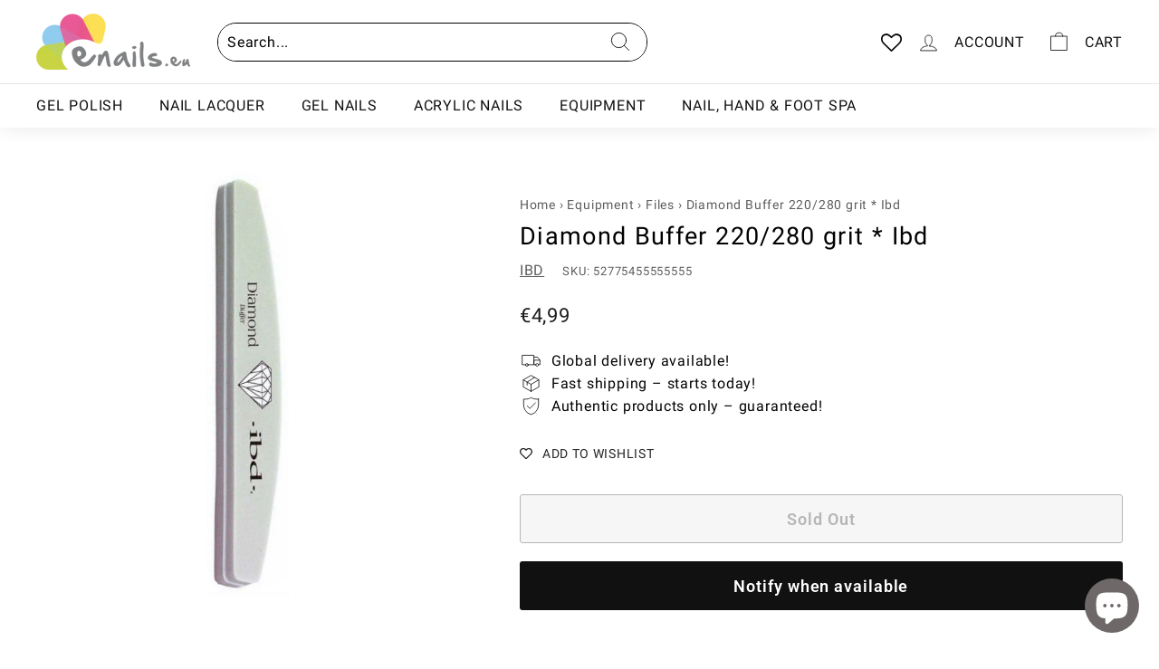

--- FILE ---
content_type: application/javascript
request_url: https://product-labels.zend-apps.com/script/4817/p-label_41884.js
body_size: 7580
content:
var ZAPL = {}; ZAPL.ScriptMaker=function(e,t){var a=document.createElement("script");a.type="text/javascript",a.src=e,""!=t&&(a.onload=t),document.getElementsByTagName("head")[0].appendChild(a)}; ZAPL.is_product_details_found=0; ZAPL.productDetailsPage = function() { if(meta.page.pageType == 'product'){ var d_img, c_img = jQuery("img.zend_img_prod_details"); var z_image = jQuery('img[src*="/products/"][src*="/cdn.shopify.com/s/files/"]').filter('[src*=".webp"],[src*=".heic"],[src*=".jpg"],[src*=".JPG"],[src*=".jpeg"],[src*=".png"],[src*=".gif"]'); if(z_image.length==0) { z_image = jQuery('img[srcset*="/products/"][srcset*="/cdn.shopify.com/s/files/"]').filter('[srcset*=".webp"],[srcset*=".heic"],[srcset*=".jpg"],[src*=".JPG"],[srcset*=".jpeg"],[srcset*=".png"],[srcset*=".gif"]'); } var i = 0; z_image.each(function(index, ele) { var r = ele.width; r > i && (i = r, d_img = ele) }); var url = location.href.split('/products/'); url = '/products/' + url[1]; if((typeof(Shopify.theme.name) != "undefined") && (jQuery.inArray(Shopify.theme.name, ['Sense', 'Origin', 'Craft', 'Refresh', 'Dawn', 'Updated copy of Dawn', 'Taste', 'Crave', 'Colorblock', 'Ride', 'Studio', 'Publisher', 'Spotlight', 'Trade']) != -1)) { c_img = jQuery(".product__media img"); } c_img = jQuery(".product-image-main img"); if(c_img.length > 0) { ZAPL.is_product_details_found=1; jQuery(c_img).each(function(i,ele) { jQuery(ele).after("<a href='"+url+"'></a>"); }); } else if(d_img!="undefined") { ZAPL.is_product_details_found=1; jQuery(d_img).after("<a href='"+url+"'></a>"); } } }; ZAPL.appendTrustBadge = function(badge_cl_name, k_ele, selector) { wrapper = $(document).find("."+badge_cl_name); if(wrapper.length == 0) { selector.after('<div class="t_badge_wrap '+badge_cl_name+'"></div>'); wrapper = $(document).find("."+badge_cl_name); } if(window.added_trust_badges.indexOf(badge_cl_name+"-"+k_ele) == -1) { wrapper.append(ZAPL["template" + k_ele]); window.added_trust_badges.push(badge_cl_name+"-"+k_ele); } }; ZAPL.applyLabelAsTrustBadge = function(value, k_ele) { if(jQuery.inArray("trust_badge_under_title", value['show']) !== -1 || jQuery.inArray("trust_badge_under_atc", value['show']) !== -1 || jQuery.inArray("trust_badge_under_buy_now", value['show']) !== -1) { var badge_cl_name = selector = ""; if(jQuery.inArray("trust_badge_under_title", value['show']) !== -1) { badge_cl_name = 'trust_badge_under_title_wrapper'; selector = $("h1"); ZAPL.appendTrustBadge(badge_cl_name, k_ele, selector); } if(jQuery.inArray("trust_badge_under_atc", value['show']) !== -1) { badge_cl_name = 'trust_badge_under_atc_wrapper'; selector = $(".product-form__submit, form[action*='/cart/add'] :input[name='add']"); ZAPL.appendTrustBadge(badge_cl_name, k_ele, selector); } if(jQuery.inArray("trust_badge_under_buy_now", value['show']) !== -1) { badge_cl_name = 'trust_badge_under_buy_now_wrapper'; selector = $("form[action*='/cart/add'] .shopify-payment-button__button"); ZAPL.appendTrustBadge(badge_cl_name, k_ele, selector); } } }; ZAPL.init = function() { var a, i, n, o, s, t, is_added=false,a_href, q; o = jQuery('a[href^="/products/"],a[href^="/collections/"]'); t = 0; while (t < o.length) { try { i = o.eq(t); n = i.attr('href').split('/'); a = n[n.length - 1].split('?')[0]; s = i.parent(); a_href = i.attr('href'); if((typeof(Shopify.theme.name) != "undefined") && (jQuery.inArray(Shopify.theme.name, ['Sense', 'Origin', 'Craft', 'Refresh', 'Dawn', 'Updated copy of Dawn', 'Taste', 'Crave', 'Colorblock', 'Ride', 'Studio', 'Publisher', 'Spotlight', 'Trade']) != -1)) { s = i.parents(".card-wrapper, .product__modal-opener"); } if ((a_href.indexOf('/collections/') != -1 && a_href.indexOf('/products/') != -1) || (a_href.indexOf('/collections/') == -1 && a_href.indexOf('/products/') != -1)) { if(window.fetched_products.indexOf(a) == -1) { var prod_url = '/products/' + a + '.js'; $.ajax({ type: 'GET', url: prod_url, dataType: 'json', indexValue: {parent:s} }).done(function(data){ ZAPL.ApplyAutomationLabel(data, this.indexValue.parent); }); window.fetched_products.push(a); } jQuery.each(ZAPL.products, function (index, ele) { var is_label_appended = 0; var custom_handle = ''; if (a === ele.handle || a === encodeURI(ele.handle) || (custom_handle === ele.handle)) { is_added = true; var con = s.find("img").first(); if(con.length == 0) { con1 = jQuery(s).find('div[background-image!=none]:first'); if(jQuery(con1).css("background-image")!='none'){ con = con1; } } if((typeof(Shopify.theme.name) != "undefined") && (jQuery.inArray(Shopify.theme.name, ['Sense', 'Origin', 'Craft', 'Refresh', 'Dawn', 'Updated copy of Dawn', 'Taste', 'Crave', 'Colorblock', 'Ride', 'Studio', 'Publisher', 'Spotlight', 'Trade']) != -1)) { con = s.find(".card__inner .media, .product__media img"); } if (!s.hasClass("zend_ribbon_container") && s.find(".zend_ribbon_container").length < 1 && con.length != 0) { var labels = ele.label_id.split(','); jQuery.each(labels , function (k, k_ele) { jQuery.each(ZAPL.labels , function (index, value) { if(k_ele == value['id']) { var today = new Date(); var schedule = ZAPL.schedule[value['id']]; if(typeof(schedule) !== "undefined") { if( !((Date.parse(new Date(schedule.schedule_start).toUTCString()) < Date.parse(today.toUTCString())) && (Date.parse(today.toUTCString()) < Date.parse(new Date(schedule.schedule_end).toUTCString())))) { return; } } if ( (jQuery.inArray("both", value['show']) !== -1 ) || ( (jQuery.inArray("product", value['show']) !== -1) && (meta.page.pageType == 'product') ) || ( (jQuery.inArray("collection", value['show']) !== -1) && (meta.page.pageType == 'collection') ) ) { con.after(ZAPL["template" + k_ele]); is_label_appended=1; } if(meta.page.pageType == 'product') { ZAPL.applyLabelAsTrustBadge(value, k_ele); } } }); }); if(is_label_appended) { s.addClass("zend_ribbon_container"); } } } }); } ++t; } catch(e){ } } }; ZAPL.ApplyAutomationLabel = function(data, parent) { cons = parent.find("img").first(); if(cons.length == 0) { cons1 = jQuery(parent).find('div[background-image!=none]:first'); if(jQuery(cons1).css("background-image")!='none') { cons = cons1; } } if((typeof(Shopify.theme.name) != "undefined") && (jQuery.inArray(Shopify.theme.name, ['Sense', 'Origin', 'Craft', 'Refresh', 'Dawn', 'Updated copy of Dawn', 'Taste', 'Crave', 'Colorblock', 'Ride', 'Studio', 'Publisher', 'Spotlight', 'Trade']) != -1)) { cons = parent.find(".card__inner .media, .product__media img"); } if (!parent.hasClass("zend_auto_ribbon_cont") && parent.find(".zend_auto_ribbon_cont").length < 1 && cons.length != 0) { jQuery.each(ZAPL.labels , function (index, label_data) { var today = new Date(); var is_eligible = false; var schedule = ZAPL.schedule[label_data['id']]; if(jQuery.inArray("new_arrival", label_data['automations']) !== -1) { var published_date = new Date(data.published_at); var today = new Date(); last_date = today.setDate(today.getDate() - label_data['settings']['new_arrival_days']); var last_date = new Date(last_date); if(last_date < published_date) { is_eligible = true; } } if(jQuery.inArray("coming_soon", label_data['automations']) !== -1) { var published_date = new Date(data.published_at); var today = new Date(); last_date = today.setDate(today.getDate() - label_data['settings']['coming_soon_days']); var last_date = new Date(last_date); if((last_date < published_date) && (data.available == false)) { is_eligible = true; } } if (((jQuery.inArray("out_of_stock", label_data['automations']) !== -1) && (data.available == false)) || ((jQuery.inArray("in_stock", label_data['automations']) !== -1) && (data.available == true))) { is_eligible = true; } if(typeof(schedule) !== "undefined") { if( !((Date.parse(new Date(schedule.schedule_start).toUTCString()) < Date.parse(today.toUTCString())) && (Date.parse(today.toUTCString()) < Date.parse(new Date(schedule.schedule_end).toUTCString())))) { return; } } if (is_eligible == true) { if ( (jQuery.inArray("both", label_data['show']) !== -1 ) || ( (jQuery.inArray("product", label_data['show']) !== -1) && (meta.page.pageType == 'product') ) || ( (jQuery.inArray("collection", label_data['show']) !== -1) && (meta.page.pageType == 'collection') ) ) { cons.after(ZAPL["template" + label_data['id']]); parent.addClass("zend_auto_ribbon_cont"); } if(meta.page.pageType == 'product') { ZAPL.applyLabelAsTrustBadge(label_data, label_data['id']); } } }); } }; function ZAPL_ready() { window.fetched_products = []; window.added_trust_badges = []; if(window.location.href.indexOf('/cart') > -1 ) { return false; } ZAPL.products = JSON.parse('[{"handle":"orly-gel-fx-aqua-collection","label_id":"0"},{"handle":"lollypoppin-bubblegum-opi-gelcolor","label_id":"18984"},{"handle":"butter-me-up-toffee-opi-gelcolor","label_id":"18984"},{"handle":"yuletide-sweetings-opi-gelcolor","label_id":"18984"},{"handle":"daydreaming-cnd-shellac","label_id":"0"},{"handle":"daydreaming-cnd-vinylux","label_id":"0"},{"handle":"golden-waves-orly-gel-fx","label_id":"0"},{"handle":"golden-waves-orly-nail-lacquer","label_id":"0"},{"handle":"morning-dew-orly-gel-fx","label_id":"0"},{"handle":"morning-dew-orly-nail-lacquer","label_id":"0"},{"handle":"ripple-effect-orly-gel-fx","label_id":"0"},{"handle":"ripple-effect-orly-nail-lacquer","label_id":"0"},{"handle":"ro-mai-cize-cnd-shellac","label_id":"0"},{"handle":"c","label_id":"0"},{"handle":"copy-of-ripple-effect-orly-gel-fx","label_id":"0"},{"handle":"sea-blossom-orly-nail-lacquer","label_id":"0"},{"handle":"sea-spray-orly-gel-fx","label_id":"0"},{"handle":"sea-spray-orly-nail-lacquer","label_id":"0"},{"handle":"wistful-water-lily-orly-gel-fx","label_id":"0"},{"handle":"wistful-water-lily-orly-nail-lacquer","label_id":"0"},{"handle":"opi-m-frosted-opi-gelcolor","label_id":"18984"},{"handle":"berry-and-bright-opi","label_id":"18984"},{"handle":"yuletide-sweetings-opi","label_id":"18984"},{"handle":"havin-a-candy-ol-time-opi","label_id":"18984"},{"handle":"butter-me-up-toffee-opi","label_id":"18984"},{"handle":"star-zipan-on-the-tree-opi","label_id":"18984"},{"handle":"nougat-by-nature-opi","label_id":"18984"},{"handle":"ginger-snapped-opi","label_id":"18984"},{"handle":"spread-the-cherry-opi","label_id":"18984"},{"handle":"red-velvet-vixen-opi","label_id":"18984"},{"handle":"havin-a-candy-ol-time-opi-gelcolor","label_id":"18984"},{"handle":"tempted-to-lick-orice-opi","label_id":"18984"},{"handle":"lollypoppin-bubblegum-opi","label_id":"18984"},{"handle":"opi-m-frosted-opi","label_id":"18984"},{"handle":"star-zipan-on-the-tree-opi-gelcolor","label_id":"18984"},{"handle":"nougat-by-nature-opi-gelcolor","label_id":"18984"},{"handle":"spread-the-cherry-opi-gelcolor","label_id":"18984"},{"handle":"berry-and-bright-opi-gelcolor","label_id":"18984"},{"handle":"ginger-snapped-opi-gelcolor","label_id":"18984"},{"handle":"red-velvet-vixen-opi-gelcolor","label_id":"18984"},{"handle":"cnd-shellac-gleam-glow-collection","label_id":"16798"},{"handle":"catching-light-cnd-shellac","label_id":"16798"},{"handle":"ig-night-ed-cnd-shellac","label_id":"16798"},{"handle":"meadow-glow-cnd-shellac","label_id":"16798"},{"handle":"magenta-sky-cnd-shellac","label_id":"16798"},{"handle":"night-brillliance-cnd-shellac","label_id":"16798"},{"handle":"sunrise-energy-cnd-shellac","label_id":"16798"},{"handle":"cnd-plexigel-builder-cream-puff","label_id":"16798"},{"handle":"cnd-plexigel-builder-clearly-pink","label_id":"16798"},{"handle":"cnd-plexigel-builder-barre-beauty","label_id":"16798"},{"handle":"cnd-plexigel-builder-cool-berry","label_id":"16798"},{"handle":"cnd-plexigel-builder-peach-moonstone","label_id":"16798"},{"handle":"its-always-stunny-opi-infinite-shine","label_id":"16798"},{"handle":"pretty-pink-perseveres-opi-infinite-shine","label_id":"16798"},{"handle":"dutch-tulips-opi-infinite-shine","label_id":"16798"},{"handle":"megawatt-hot-opi-infinite-shine","label_id":"16798"},{"handle":"ready-sunset-glow-opi-infinite-shine","label_id":"16798"},{"handle":"on-a-mission-opi-infinite-shine","label_id":"16798"},{"handle":"chicago-champaign-toast-opi-infinite-shine","label_id":"16798"},{"handle":"livin-la-vida-mocha-opi-infinite-shine","label_id":"16798"},{"handle":"vamp-champ-opi-infinite-shine","label_id":"16798"},{"handle":"times-infinity-opi-infinite-shine","label_id":"16798"},{"handle":"cajun-shrimp-opi-infinite-shine","label_id":"16798"},{"handle":"princesses-rule-opi-infinite-shine","label_id":"16798"},{"handle":"malaga-wine-opi-infinite-shine-1","label_id":"16798"},{"handle":"full-of-glambition-opi-infinite-shine","label_id":"16798"},{"handle":"shined-sealed-delivered-opi-infinite-shine","label_id":"16798"},{"handle":"im-not-really-a-waitress-opi-infinite-shine","label_id":"16798"},{"handle":"over-slay-your-welcome-opi-infinite-shine","label_id":"16798"},{"handle":"strawberry-margarita-opi-infinite-shine","label_id":"16798"},{"handle":"dulce-de-leche-opi-infinite-shine","label_id":"16798"},{"handle":"pompeii-purple-opi-infinite-shine","label_id":"16798"},{"handle":"24-7-carat-opi-infinite-shine-1","label_id":"16798"},{"handle":"bubble-bath-opi-infinite-shine","label_id":"16798"},{"handle":"its-a-girl-opi-infinite-shine","label_id":"16798"},{"handle":"24-7-carat-opi-infinite-shine","label_id":"16798"},{"handle":"lady-in-black-opi-infinite-shine","label_id":"16798"},{"handle":"raisin-the-bar-opi-infinite-shine","label_id":"16798"},{"handle":"last-glam-standing-opi-infinite-shine","label_id":"16798"},{"handle":"it-never-ends-opi-infinite-shine","label_id":"16798"},{"handle":"aphrodites-pink-nightie-opi-infinite-shine","label_id":"16798"},{"handle":"indigo-skies-orly-nail-lacquer","label_id":"16798"},{"handle":"stratosphere-orly-nail-lacquer","label_id":"16798"},{"handle":"field-of-wonder-orly-nail-lacquer","label_id":"16798"},{"handle":"sunny-side-up-orly-nail-lacquer","label_id":"16798"},{"handle":"new-horizons-orly-nail-lacquer","label_id":"16798"},{"handle":"take-flight-orly-nail-lacquer-copy","label_id":"16798"},{"handle":"stop-at-nothin-opi-gelcolor","label_id":"16798"},{"handle":"midnight-snacc-opi-gelcolor","label_id":"16798"},{"handle":"beeffr-opi-gelcolor","label_id":"16798"},{"handle":"dream-come-blue-opi-gelcolor","label_id":"16798"},{"handle":"feelin-fire-opi-gelcolor","label_id":"16798"},{"handle":"lookin-cute-icle-opi-gelcolor","label_id":"16798"},{"handle":"pricele-opi-gelcolor","label_id":"16798"},{"handle":"stop-at-nothin-opi","label_id":"16798"},{"handle":"midnight-snacc-opi","label_id":"16798"},{"handle":"beeffr-opi","label_id":"16798"},{"handle":"dream-come-blue-opi","label_id":"16798"},{"handle":"purrrride-opi","label_id":"16798"},{"handle":"feelin-fire-opi","label_id":"16798"},{"handle":"limelight-opi-infinite-shine","label_id":"16798"},{"handle":"on-cloud-fine-opi-infinite-shine","label_id":"16798"},{"handle":"my-own-bestie-opi-infinite-shine","label_id":"16798"},{"handle":"self-looove-opi-infinite-shine","label_id":"16798"},{"handle":"funshine-opi-infinite-shine","label_id":"16798"},{"handle":"i-deserve-the-whirl-opi-infinite-shine","label_id":"16798"},{"handle":"youre-the-zest-opi-infinite-shine","label_id":"16798"},{"handle":"feelin-myself-opi-infinite-shine","label_id":"16798"},{"handle":"work-from-chrome-opi-infinite-shine-copy-1","label_id":"16798"},{"handle":"i-can-buy-myself-violets-opi","label_id":"16798"},{"handle":"lookin-cute-icle-opi","label_id":"16798"},{"handle":"my-me-era-opi","label_id":"16798"},{"handle":"pricele-opi","label_id":"16798"},{"handle":"as-real-as-it-gets-opi","label_id":"16798"},{"handle":"youve-been-red-opi-copy","label_id":"16798"},{"handle":"work-from-chrome-opi-infinite-shine-copy","label_id":"16798"},{"handle":"this-chic-is-bananas-opi-infinite-shine","label_id":"16798"},{"handle":"shimmer-takes-all-opi-infinite-shine","label_id":"16798"},{"handle":"lush-hour-opi-infinite-shine","label_id":"16798"},{"handle":"happily-evergreen-after-opi-infinite-shine","label_id":"16798"},{"handle":"faux-ever-yours-opi-infinite-shine","label_id":"16798"},{"handle":"gelish-up-in-the-air-collection","label_id":"16798"},{"handle":"morgan-taylor-up-in-the-air-collection","label_id":"16798"},{"handle":"up-up-and-amaze-morgan-taylor","label_id":"16798"},{"handle":"got-some-altitude-morgan-taylor","label_id":"16798"},{"handle":"flying-out-loud-morgan-taylor","label_id":"16798"},{"handle":"don-t-bring-me-down-morgan-taylor","label_id":"16798"},{"handle":"soaring-above-it-all-morgan-taylor","label_id":"16798"},{"handle":"got-carried-away-morgan-taylor","label_id":"16798"},{"handle":"up-up-and-amaze-harmony-gelish","label_id":"16798"},{"handle":"got-some-altitude-harmony-gelish","label_id":"16798"},{"handle":"flying-out-loud-harmony-gelish","label_id":"16798"},{"handle":"don-t-bring-me-down-harmony-gelish-copy","label_id":"16798"},{"handle":"soaring-above-it-all-harmony-gelish","label_id":"16798"},{"handle":"got-carried-away-harmony-gelish","label_id":"16798"},{"handle":"stunstoppable-opi-infinite-shine","label_id":"16798"},{"handle":"purple-reign-opi-infinite-shine","label_id":"16798"},{"handle":"not-afraid-of-the-dark-opi-infinite-shine","label_id":"16798"},{"handle":"awe-night-long-opi-infinite-shine","label_id":"16798"},{"handle":"at-strong-last-opi-infinite-shine","label_id":"16798"},{"handle":"funny-bunny-opi-infinite-shine","label_id":"16798"},{"handle":"flamingo-your-own-way-opi-infinite-shine","label_id":"16798"},{"handle":"passion-opi-infinite-shine","label_id":"16798"},{"handle":"work-from-chrome-opi-infinite-shine","label_id":"16798"},{"handle":"endure-allure-opi-infinite-shine","label_id":"16798"},{"handle":"bright-on-top-of-it-opi-infinite-shine","label_id":"16798"},{"handle":"dont-bossa-nova-me-around-opi-infinite-shine","label_id":"16798"},{"handle":"strongevity-opi-infinite-shine","label_id":"16798"},{"handle":"black-onyx-opi-infinite-shine","label_id":"16798"},{"handle":"knock-em-red-opi-infinite-shine","label_id":"16798"},{"handle":"no-chips-on-my-shoulder-opi-infinite-shine","label_id":"16798"},{"handle":"pure-jean-ius-opi-infinite-shine","label_id":"16798"},{"handle":"gray-it-on-me-opi-infinite-shine","label_id":"16798"},{"handle":"steel-waters-run-deep-opi-infinite-shine","label_id":"16798"},{"handle":"in-mint-condition-opi-infinite-shine","label_id":"16798"},{"handle":"my-private-jet-opi-infinite-shine","label_id":"16798"},{"handle":"do-you-sea-what-i-sea-opi-infinite-shine","label_id":"16798"},{"handle":"alpine-snow-opi-infinite-shine","label_id":"16798"},{"handle":"always-within-peach-opi-infinite-shine","label_id":"16798"},{"handle":"you-dont-know-jacques-opi-infinite-shine","label_id":"16798"},{"handle":"keep-calm-carry-on-opi-infinite-shine","label_id":"16798"},{"handle":"stay-night-opi-infinite-shine","label_id":"16798"},{"handle":"werkin-shine-to-five-opi-infinite-shine","label_id":"16798"},{"handle":"copy-of-good-redputation-opi-infinite-shine","label_id":"16798"},{"handle":"copy-of-lincoln-park-after-dark-opi-infinite-shine","label_id":"16798"},{"handle":"lincoln-park-after-dark-opi-infinite-shine","label_id":"16798"},{"handle":"barefoot-in-barcelona-opi-infinite-shine","label_id":"16798"},{"handle":"never-leavin-blue-opi-infinite-shine","label_id":"16798"},{"handle":"a-sherbert-thing-opi-infinite-shine","label_id":"16798"},{"handle":"last-from-the-past-opi-infinite-shine","label_id":"16798"},{"handle":"magenta-sky-cnd-vinylux","label_id":"16798"},{"handle":"night-brillliance-cnd-vinylux","label_id":"16798"},{"handle":"meadow-glow-cnd-vinylux","label_id":"16798"},{"handle":"catching-light-cnd-vinylux","label_id":"16798"},{"handle":"ig-night-ed-cnd-vinylux","label_id":"16798"},{"handle":"big-apple-red-opi-infinite-shine","label_id":"16798"},{"handle":"zoya-everlasting-collection","label_id":"17573"},{"handle":"anabelle-zoya","label_id":"17573"},{"handle":"ondine-zoya","label_id":"17573"},{"handle":"henley-zoya-copy","label_id":"17573"},{"handle":"cosette-zoya","label_id":"17573"},{"handle":"franny-zoya","label_id":"17573"},{"handle":"opal-zoya","label_id":"17573"},{"handle":"can-you-candle-it-harmony-gelish-magnetics-reflections","label_id":"17573"},{"handle":"blue-eclipse-harmony-gelish-magnetics-reflections","label_id":"17573"},{"handle":"lets-glow-girls-harmony-gelish-magnetics-reflections-copy","label_id":"17573"},{"handle":"green-light-only-harmony-gelish","label_id":"17573"},{"handle":"getting-reddy-gelish-cream-gel","label_id":"17573"},{"handle":"pretty-pastels-gelish-cream-gel","label_id":"17573"},{"handle":"funmetal-opi-infinite-shine","label_id":"17573"},{"handle":"2000-karats-opi-infinite-shine","label_id":"17573"},{"handle":"cos-mo-money-opi-infinite-shine","label_id":"17573"},{"handle":"stellar-tips-opi-infinite-shine","label_id":"17573"},{"handle":"chrome-clawz-opi-gelcolor","label_id":"17573"},{"handle":"saturn-me-on-opi-gelcolor","label_id":"17573"},{"handle":"metallic-rewind-opi-gelcolor","label_id":"17573"},{"handle":"millennium-mocha-opi-gelcolor","label_id":"17573"},{"handle":"liquid-fire-opi-gelcolor","label_id":"17573"},{"handle":"cosmic-drop-opi-gelcolor","label_id":"17573"},{"handle":"y2slay-opi-gelcolor","label_id":"17573"},{"handle":"you-ve-got-nail-opi-gelcolor","label_id":"17573"},{"handle":"surrealicious-opi-infinite-shine","label_id":"17573"},{"handle":"deja-rouge-opi-infinite-shine-1","label_id":"17573"},{"handle":"deja-rouge-opi-infinite-shine","label_id":"17573"},{"handle":"lip-pink-battle-opi-infinite-shine","label_id":"17573"},{"handle":"sheen-s-all-that-opi-infinite-shine","label_id":"17573"},{"handle":"cyborn-again-opi-gelcolor","label_id":"17573"},{"handle":"cd-rom-antic-opi-gelcolor","label_id":"17573"},{"handle":"cyber-cherry-on-top-opi-gelcolor","label_id":"17573"},{"handle":"supernova-pearl-opi-gelcolor","label_id":"17573"},{"handle":"chrome-clawz-opi","label_id":"17573"},{"handle":"saturn-me-on-opi","label_id":"17573"},{"handle":"metallic-rewind-opi","label_id":"17573"},{"handle":"millennium-mocha-opi","label_id":"17573"},{"handle":"liquid-fire-opi","label_id":"17573"},{"handle":"cosmic-drop-opi","label_id":"17573"},{"handle":"y2slay-opi","label_id":"17573"},{"handle":"you-ve-got-nail-opi","label_id":"17573"},{"handle":"cyborn-again-opi","label_id":"17573"},{"handle":"cd-rom-antic-opi","label_id":"17573"},{"handle":"cyber-cherry-on-top-opi","label_id":"17573"},{"handle":"supernova-pearl-opi","label_id":"17573"},{"handle":"purple-glazed-gelish-chrome-stix","label_id":"17573"},{"handle":"teal-glazed-gelish-chrome-stix","label_id":"17573"},{"handle":"red-glazed-gelish-chrome-stix","label_id":"17573"},{"handle":"put-it-in-neutral-gelish-cream-gel","label_id":"17573"},{"handle":"neon-on-on-gelish-cream-gel","label_id":"17573"},{"handle":"cnd-vinylux-dynamic-duality-collection","label_id":"17573"},{"handle":"cnd-shelac-dynamic-duality-collection","label_id":"17573"},{"handle":"gelish-in-frame-collection","label_id":"17573"},{"handle":"morgan-taylor-in-frame-collection","label_id":"17573"},{"handle":"artwork-in-progress-morgan-taylor","label_id":"17573"},{"handle":"fifteen-minutes-of-frame-morgan-taylor","label_id":"17573"},{"handle":"i-was-framed-morgan-taylor","label_id":"17573"},{"handle":"whats-the-hang-up-morgan-taylor","label_id":"17573"},{"handle":"you-have-my-art-morgan-taylor","label_id":"17573"},{"handle":"just-hanging-around-morgan-taylor","label_id":"17573"},{"handle":"artwork-in-progress-harmony-gelish","label_id":"17573"},{"handle":"fifteen-minutes-of-frame-harmony-gelish","label_id":"17573"},{"handle":"i-was-framed-harmony-gelish","label_id":"17573"},{"handle":"whats-the-hang-up-harmony-gelish","label_id":"17573"},{"handle":"you-have-my-art-harmony-gelish","label_id":"17573"},{"handle":"just-hanging-around-harmony-gelish","label_id":"17573"},{"handle":"teal-tricity-cnd-vinylux","label_id":"17573"},{"handle":"plantbound-cnd-vinylux","label_id":"17573"},{"handle":"apribot-cnd-vinylux","label_id":"17573"},{"handle":"mauve-morphosis-cnd-vinylux","label_id":"17573"},{"handle":"purplexed-cnd-vinylux","label_id":"17573"},{"handle":"take-root-cnd-vinylux","label_id":"17573"},{"handle":"teal-tricity-cnd-shellac","label_id":"17573"},{"handle":"plantbound-cnd-shellac","label_id":"17573"},{"handle":"apribot-cnd-shellac","label_id":"17573"},{"handle":"mauve-morphosis-cnd-shellac","label_id":"17573"},{"handle":"purplexed-cnd-shellac","label_id":"17573"},{"handle":"take-root-cnd-shellac","label_id":"17573"},{"handle":"zoya-luxe-nior-collection","label_id":"17848"},{"handle":"axelle-zoya","label_id":"17848"},{"handle":"billie-zoya","label_id":"17848"},{"handle":"bowie-zoya","label_id":"17848"},{"handle":"isley-zoya","label_id":"17848"},{"handle":"becjkett-zoya","label_id":"17848"},{"handle":"shayne-zoya","label_id":"17848"},{"handle":"morgan-taylor-a-fuzzy-feeling-collection","label_id":"17848"},{"handle":"gelish-a-fuzzy-feeling-collection","label_id":"17848"},{"handle":"what-the-fluff-morgan-taylor","label_id":"17848"},{"handle":"brrr-inging-it-on-morgan-taylor","label_id":"17848"},{"handle":"you-sweater-believe-it-morgan-taylor","label_id":"17848"},{"handle":"cuddle-me-tight-morgan-taylor","label_id":"17848"},{"handle":"what-the-fluff-harmony-gelish","label_id":"17848"},{"handle":"brrr-inging-it-on-harmony-gelish","label_id":"17848"},{"handle":"you-sweater-believe-it-harmony-gelish","label_id":"17848"},{"handle":"cuddle-me-tight-harmony-gelish","label_id":"17848"},{"handle":"sleighing-in-style-harmony-gelish","label_id":"17848"},{"handle":"sugar-coated-dreams-harmony-gelish","label_id":"17848"},{"handle":"sleighing-in-style-morgan-taylor","label_id":"17848"},{"handle":"sugar-coated-dreams-morgan-taylor","label_id":"17848"},{"handle":"battle-royale-cnd-vinylux","label_id":"17848"},{"handle":"opulent-onyx-cnd-vinylux","label_id":"17848"},{"handle":"dragon-slay-all-day-cnd-vinylux","label_id":"17848"},{"handle":"fantasy-realm-cnd-vinylux","label_id":"17848"},{"handle":"day-to-knight-cnd-vinylux","label_id":"17848"},{"handle":"winter-warrior-cnd-vinylux","label_id":"17848"},{"handle":"battle-royale-cnd-shellac","label_id":"17848"},{"handle":"opulent-onyx-cnd-shellac","label_id":"17848"},{"handle":"dragon-slay-all-day-cnd-shellac","label_id":"17848"},{"handle":"fantasy-realm-cnd-shellac","label_id":"17848"},{"handle":"day-to-knight-cnd-shellac","label_id":"17848"},{"handle":"winter-warrior-cnd-shellac","label_id":"17848"},{"handle":"love-you-so-munchkin-opi-copy","label_id":"17848"},{"handle":"glinda-the-good-opi","label_id":"17848"},{"handle":"im-the-wonderfullest-opi","label_id":"17848"},{"handle":"ozitively-elphaba-opi","label_id":"17848"},{"handle":"oh-for-oz-sake-opi","label_id":"17848"},{"handle":"ga-linda-opi","label_id":"17848"},{"handle":"fiyeros-my-mani-opi","label_id":"17848"},{"handle":"witch-oclock-opi","label_id":"17848"},{"handle":"oz-mazing-opi","label_id":"17848"},{"handle":"love-you-so-munchkin-opi-gelcolor","label_id":"17848"},{"handle":"glinda-the-good-opi-gelcolor","label_id":"17848"},{"handle":"im-the-wonderfullest-opi-gelcolor","label_id":"17848"},{"handle":"ozitively-elphaba-opi-gelcolor","label_id":"17848"},{"handle":"oh-for-oz-sake-opi-gelcolor","label_id":"17848"},{"handle":"ga-linda-opi-gelcolor","label_id":"17848"},{"handle":"fiyeros-my-mani-opi-gelcolor","label_id":"17848"},{"handle":"witch-oclock-opi-gelcolor","label_id":"17848"},{"handle":"oz-mazing-opi-gelcolor","label_id":"17848"},{"handle":"lets-rejoicify-opi-gelcolor","label_id":"17848"},{"handle":"nessa-ist-rose-opi-gelcolor","label_id":"17848"},{"handle":"lets-rejoicify-opi-copy","label_id":"17848"},{"handle":"nessa-ist-rose-opi","label_id":"17848"},{"handle":"deflying-gravity-opi","label_id":"17848"},{"handle":"deflying-gravity-opi-gelcolor","label_id":"17848"},{"handle":"silk-thread-cnd-shellac","label_id":"18168"},{"handle":"of-the-moment-cnd-shellac","label_id":"18168"},{"handle":"pearlwind-cnd-shellac","label_id":"18168"},{"handle":"covetable-cnd-shellac","label_id":"18168"},{"handle":"sleeping-mask-cnd-shellac","label_id":"18168"},{"handle":"star-walking-harmony-gelish","label_id":"18168"},{"handle":"sipping-on-serenity-harmony-gelish","label_id":"18168"},{"handle":"im-all-cheers-harmony-gelish","label_id":"18168"},{"handle":"hugs-and-blisses-harmony-gelish","label_id":"18168"},{"handle":"cant-burst-my-bubble-harmony-gelish","label_id":"18168"},{"handle":"pink-sand-nude-gelish-brush-on-builder-gel","label_id":"18168"},{"handle":"perk-up-buttercup-harmony-gelish","label_id":"18168"},{"handle":"light-pink-nude-gelish-brush-on-builder-gel","label_id":"18168"},{"handle":"blush-rose-nude-gelish-brush-on-builder-gel","label_id":"18168"},{"handle":"gold-hardware-cnd-shellac","label_id":"18168"},{"handle":"beige-nude-gelish-brush-on-builder-gel","label_id":"18168"},{"handle":"ivory-nude-gelish-brush-on-builder-gel","label_id":"18168"},{"handle":"cant-burst-my-bubble-morgan-taylor","label_id":"18168"},{"handle":"im-all-cheers-morgan-taylor","label_id":"18168"},{"handle":"hugs-and-blisses-morgan-taylor","label_id":"18168"},{"handle":"star-walking-morgan-taylor","label_id":"18168"},{"handle":"scotti-zoya","label_id":"18168,18590"},{"handle":"mauve-nude-gelish-brush-on-builder-gel","label_id":"18168"},{"handle":"sipping-on-serenity-morgan-taylor","label_id":"18168"},{"handle":"dulcie-zoya","label_id":"18168,18590"},{"handle":"perk-up-buttercup-morgan-taylor","label_id":"18168"},{"handle":"avalon-zoya","label_id":"18168,18590"},{"handle":"cleo-zoya","label_id":"18168,18590"},{"handle":"nadine-zoya","label_id":"18168,18590"},{"handle":"winslet-zoya","label_id":"18168,18590"},{"handle":"morgan-taylor-now-zen-collection","label_id":"18168"},{"handle":"gelish-now-zen-collection","label_id":"18168"},{"handle":"cnd-shellac-quiet-luxury-collection","label_id":"18168"},{"handle":"red-carpet-cnd-shellac-vivid","label_id":"18397"},{"handle":"blush-pink-cnd-shellac-vivid","label_id":"18397"},{"handle":"black-tuxedo-cnd-shellac-vivid","label_id":"18397"},{"handle":"white-gloves-cnd-shellac-vivid","label_id":"18397"},{"handle":"dont-be-a-tease-harmony-gelish","label_id":"18397"},{"handle":"give-it-a-curl-harmony-gelish","label_id":"18397"},{"handle":"dont-be-a-tease-morgan-taylor","label_id":"18397"},{"handle":"lazuli-blue-cnd-shellac-vivid","label_id":"18397"},{"handle":"unwind-with-me-morgan-taylor","label_id":"18397"},{"handle":"give-it-a-curl-morgan-taylor","label_id":"18397"},{"handle":"hold-me-tighter-harmony-gelish","label_id":"18397"},{"handle":"this-is-how-i-roll-harmony-gelish","label_id":"18397"},{"handle":"cnd-lightningoil-fast-absorbing-nail-cuticle-oil-with-yuzu-ginger","label_id":"18397"},{"handle":"hold-me-tighter-morgan-taylor","label_id":"18397"},{"handle":"this-is-how-i-roll-morgan-taylor","label_id":"18397"},{"handle":"do-the-tangle-harmony-gelish","label_id":"18397"},{"handle":"unwind-with-me-harmony-gelish","label_id":"18397"},{"handle":"do-the-tangle-morgan-taylor","label_id":"18397"},{"handle":"cotton-candied-clawz-opi-gelcolor","label_id":"18397"},{"handle":"make-em-jelly-opi","label_id":"18397"},{"handle":"cotton-candied-clawz-opi","label_id":"18397"},{"handle":"shamrock-green-cnd-shellac-vivid","label_id":"18397"},{"handle":"blushin-pride-opi-gelcolor","label_id":"18397"},{"handle":"make-em-jelly-opi-gelcolor","label_id":"18397"},{"handle":"drive-em-magenta-opi-gelcolor","label_id":"18397"},{"handle":"baby-pink-again-opi-gelcolor","label_id":"18397"},{"handle":"pearl-clutching-behavior-opi-gelcolor","label_id":"18397"},{"handle":"drive-em-magenta-opi","label_id":"18397"},{"handle":"pearl-clutching-behavior-opi","label_id":"18397"},{"handle":"yellow-taxi-cnd-shellac-vivid","label_id":"18397"},{"handle":"prideful-peach-opi-gelcolor","label_id":"18397"},{"handle":"prideful-peach-opi","label_id":"18397"},{"handle":"blue-them-all-away-opi-gelcolor","label_id":"18397"},{"handle":"pose-in-ivy-opi-gelcolor","label_id":"18397"},{"handle":"indigo-off-opi","label_id":"18397"},{"handle":"daffodil-duck-walk-opi-copy","label_id":"18397"},{"handle":"blushin-pride-opi","label_id":"18397"},{"handle":"baby-pink-again-opi","label_id":"18397"},{"handle":"sandy-toes-jessica","label_id":"18397"},{"handle":"mint-condition-jessica","label_id":"18397"},{"handle":"opi-moisture-mission-hand-foot-cream-nourishing-vegan-moisturizer-for-hands-and-feet","label_id":"18397,18607"},{"handle":"cnd-pro-sculpting-gel-oval-6-brush","label_id":"18397"},{"handle":"vogue-en-violet-opi-gelcolor","label_id":"18397"},{"handle":"indigo-off-opi-gelcolor","label_id":"18397"},{"handle":"daffodil-duck-walk-opi-gelcolor","label_id":"18397"},{"handle":"vogue-en-violet-opi","label_id":"18397"},{"handle":"blue-them-all-away-opi","label_id":"18397"},{"handle":"daffodil-duck-walk-opi","label_id":"18397"},{"handle":"electric-ocean-jessica","label_id":"18397"},{"handle":"cherry-bomb-jessica","label_id":"18397"},{"handle":"bubblegum-bliss-jessica","label_id":"18397"},{"handle":"orange-you-glad-jessica","label_id":"18397"},{"handle":"mint-condition-jessica-geleration","label_id":"18397"},{"handle":"opi-soften-up-pedi-soak","label_id":"18397,18607"},{"handle":"opi-soft-gone-callus-softener-vegan-formula-to-smooth-and-hydrate-rough-skin","label_id":"18397,18607"},{"handle":"smooth-it-out-hand-foot-scrub","label_id":"18397,18607"},{"handle":"opi-to-the-rescue-overnight-cuticle-balm-vegan-night-treatment-for-dry-cuticles","label_id":"18397,18607"},{"handle":"opi-soothe-remove-cuticles-vegan-gel-to-soften-and-push-back-cuticles","label_id":"18397,18607"},{"handle":"opi-glow-up-nail-cuticle-oil-lightweight-vegan-oil-for-healthy-cuticles","label_id":"18397,18607"},{"handle":"opi-good-as-gold-cuticle-serum-91-natural-origin-vegan-formula","label_id":"18397,18607"},{"handle":"cnd-pro-sculpting-round-brush-10-professional-brush-for-acrylic-application","label_id":"18397"},{"handle":"cnd-pro-sculpting-gel-brush-6-oval-precision-brush-for-gel-application-copy","label_id":"18397"},{"handle":"opi-nail-lacquer-make-em-jelly-summer-collection-12-vibrant-shades-for-bold-summer-nails","label_id":"18397"},{"handle":"morgan-taylor-let-s-roll-collection-summer-2025","label_id":"18397"},{"handle":"gelish-let-s-roll-collection-summer-2025-6-piece-soak-off-gel-polish-set","label_id":"18397"},{"handle":"gelish-xtra-shine-top-coat-ultra-glossy-gel-finish-for-long-wear","label_id":"18966"},{"handle":"hit-the-hotspot-harmony-gelish","label_id":"18966"},{"handle":"gelish-anti-stain-soak-off-gel-top-coat-stain-resistant-high-gloss-finish","label_id":"18966"},{"handle":"gelish-quick-release-gel-base-coat-soak-off-adhesion-layer-for-long-lasting-gel-polish","label_id":"18966"},{"handle":"moonlit-moments-harmony-gelish","label_id":"18966"},{"handle":"night-after-night-harmony-gelish","label_id":"18966"},{"handle":"give-me-a-bubbly-harmony-gelish","label_id":"18966"},{"handle":"main-street-magic-harmony-gelish","label_id":"18966"},{"handle":"sunset-my-heart-on-fire-harmony-gelish","label_id":"18966"},{"handle":"hit-the-hotspot-morgan-taylor","label_id":"18966"},{"handle":"moonlit-moments-morgan-taylor","label_id":"18966"},{"handle":"magnetic-madness-gelish-cream-gel","label_id":"18966"},{"handle":"night-after-night-morgan-taylor","label_id":"18966"},{"handle":"rich-in-glitter-gelish-cream-gel","label_id":"18966"},{"handle":"neutrally-nude-gelish-cream-gel","label_id":"18966"},{"handle":"give-me-a-bubbly-morgan-taylor","label_id":"18966"},{"handle":"main-street-magic-morgan-taylor","label_id":"18966"},{"handle":"sunset-my-heart-on-fire-morgan-taylor","label_id":"18966"},{"handle":"mesmerizing-gelish-cream-gel","label_id":"18966"},{"handle":"gelsih-collection","label_id":"18966"},{"handle":"morgan-taylor-living-our-life-collection","label_id":"18966"},{"handle":"cnd-shellac-epic-smoothing-base","label_id":"18984"},{"handle":"gelish-cordless-go-file","label_id":"18984"},{"handle":"i-m-a-natural-gingerbread-opi-infinite-shine","label_id":"18984"},{"handle":"marshmellooo-so-sweet-opi-infinite-shine","label_id":"18984"},{"handle":"hang-the-mintsell-opi-infinite-shine","label_id":"18984"},{"handle":"have-a-brittle-fun-opi-infinite-shine","label_id":"18984"},{"handle":"crankin-holiday-jams-opi-infinite-shine","label_id":"18984"},{"handle":"put-the-icy-in-spicy-opi-infinite-shine","label_id":"18984"},{"handle":"a-lil-suga-spice-opi-infinite-shine","label_id":"18984"},{"handle":"gumdrop-tha-ball-opi-infinite-shine","label_id":"18984"},{"handle":"candy-4-my-sweet-tart-opi-infinite-shine","label_id":"18984"},{"handle":"opi-gelcolor-super-strong-base-coat","label_id":"18984"},{"handle":"cnd-solaroil-jasmine-blossom-nourishing-nail-cuticle-oil","label_id":"18984"},{"handle":"cnd-solaroil-amber-woods","label_id":"18984"},{"handle":"opi-gelcolor-holiday-2025-kit-2-good-enough-to-treat","label_id":"18984"},{"handle":"opi-gelcolor-holiday-2025-kit-1-good-enough-to-treat","label_id":"18984"},{"handle":"sugarlips-on-my-tips-opi-infinite-shine","label_id":"18984"},{"handle":"sneak-a-blue-candy-opi-infinite-shine","label_id":"18984"},{"handle":"pinkish-delight-opi-infinite-shine","label_id":"18984"},{"handle":"tempted-to-lick-orice-opi-gelcolor","label_id":"18984"}]'); ZAPL.labels = JSON.parse('[{"id":"18168","show":["both"],"automations":[],"settings":[]},{"id":"18590","show":["both"],"automations":[],"settings":[]},{"id":"17848","show":["both"],"automations":[],"settings":[]},{"id":"18397","show":["both"],"automations":[],"settings":[]},{"id":"17573","show":["both"],"automations":[],"settings":[]},{"id":"16798","show":["both"],"automations":[],"settings":[]},{"id":"18984","show":["both"],"automations":[],"settings":[]},{"id":"18966","show":["both"],"automations":[],"settings":[]},{"id":"18607","show":["both"],"automations":[],"settings":[]}]'); ZAPL.schedule = JSON.parse('[]'); ZAPL.template18168 = '<style type="text/css" style="display:none;"> .ribbon_24_18168 .zend_ribbon_24_css { top: 0%; right: 0%; left: unset; bottom: unset; } </style> <div class="ribbon_24_18168"> <div class="zend_ribbon_24_css zend_lbl_pos " style="width: 53px; height: 53px; background-color: #e9f50a; opacity:1;"> <span class="ribbon-24" style="font-size:12px; color:#ffffff;"> 2025 spring </span> </div> </div>';ZAPL.template18590 = '<style type="text/css" style="display:none;"> .ribbon_24_18590 .zend_ribbon_24_css { top: 0%; right: 0%; left: unset; bottom: unset; } </style> <div class="ribbon_24_18590"> <div class="zend_ribbon_24_css zend_lbl_pos " style="width: 53px; height: 53px; background-color: #e9f50a; opacity:1;"> <span class="ribbon-24" style="font-size:12px; color:#ffffff;"> 2025 spring </span> </div> </div>';ZAPL.template17848 = '<style type="text/css" style="display:none;"> .ribbon_24_17848 .zend_ribbon_24_css { top: 0%; right: 0%; left: unset; bottom: unset; } </style> <div class="ribbon_24_17848"> <div class="zend_ribbon_24_css zend_lbl_pos " style="width: 53px; height: 53px; background-color: #d6d1cb; opacity:1;"> <span class="ribbon-24" style="font-size:12px; color:#ffffff;"> 2024 winter </span> </div> </div>';ZAPL.template18397 = '<style type="text/css" style="display:none;"> .ribbon_24_18397 .zend_ribbon_24_css { top: 0%; right: 0%; left: unset; bottom: unset; } </style> <div class="ribbon_24_18397"> <div class="zend_ribbon_24_css zend_lbl_pos " style="width: 70px; height: 70px; background-color: #fde05a; opacity:1;"> <span class="ribbon-24" style="font-size:12px; color:#ffffff;"> 2025 summer </span> </div> </div>';ZAPL.template17573 = '<style type="text/css" style="display:none;"> .ribbon_24_17573 .zend_ribbon_24_css { top: 0%; right: 0%; left: unset; bottom: unset; } </style> <div class="ribbon_24_17573"> <div class="zend_ribbon_24_css zend_lbl_pos " style="width: 53px; height: 53px; background-color: #8f5014; opacity:1;"> <span class="ribbon-24" style="font-size:12px; color:#ffffff;"> 2024 fall </span> </div> </div>';ZAPL.template16798 = '<style type="text/css" style="display:none;"> .ribbon_24_16798 .zend_ribbon_24_css { top: 0%; right: 0%; left: unset; bottom: unset; } </style> <div class="ribbon_24_16798"> <div class="zend_ribbon_24_css zend_lbl_pos " style="width: 53px; height: 53px; background-color: #fde05a; opacity:1;"> <span class="ribbon-24" style="font-size:12px; color:#ffffff;"> 2024 summer </span> </div> </div>';ZAPL.template18984 = '<style type="text/css" style="display:none;"> .ribbon_24_18984 .zend_ribbon_24_css { top: 0%; right: 0%; left: unset; bottom: unset; } </style> <div class="ribbon_24_18984"> <div class="zend_ribbon_24_css zend_lbl_pos " style="width: 53px; height: 53px; background-color: #d6d1cb; opacity:1;"> <span class="ribbon-24" style="font-size:12px; color:#ffffff;"> 2025 winter </span> </div> </div>';ZAPL.template18966 = '<style type="text/css" style="display:none;"> .ribbon_24_18966 .zend_ribbon_24_css { top: 0%; right: 0%; left: unset; bottom: unset; } </style> <div class="ribbon_24_18966"> <div class="zend_ribbon_24_css zend_lbl_pos " style="width: 53px; height: 53px; background-color: #8f5014; opacity:1;"> <span class="ribbon-24" style="font-size:12px; color:#ffffff;"> 2025 fall </span> </div> </div>';ZAPL.template18607 = '<style type="text/css" style="display:none;"> .ribbon_24_18607 .zend_ribbon_24_css { top: 0%; right: 0%; left: unset; bottom: unset; } </style> <div class="ribbon_24_18607"> <div class="zend_ribbon_24_css zend_lbl_pos " style="width: 53px; height: 53px; background-color: #fde05a; opacity:1;"> <span class="ribbon-24" style="font-size:12px; color:#ffffff;"> 2025 summer </span> </div> </div>'; jQuery("head").append("<link rel='stylesheet' type='text/css' href='https://product-labels.zend-apps.com/css/ribbon-css.css'></link"); jQuery("head").append("<link rel='stylesheet' type='text/css' href='https://product-labels.zend-apps.com/new_UI/css/animation.css'></link"); var check_p_detail = setInterval(function () { ZAPL.productDetailsPage(); if(ZAPL.is_product_details_found==1) { clearInterval(check_p_detail); } },1100); ZAPL.init(); setInterval(function () { ZAPL.init(); },2000); } if(window.self == window.top) { "undefined" == typeof jQuery ? ZAPL.ScriptMaker("//ajax.googleapis.com/ajax/libs/jquery/1.11.1/jquery.min.js", ZAPL_ready) : ZAPL_ready(); } 

--- FILE ---
content_type: text/javascript; charset=utf-8
request_url: https://enails.eu/products/brown-to-earth-opi-gelcolor.js
body_size: 806
content:
{"id":10524234842449,"title":"Brown to earth * OPI Gelcolor","handle":"brown-to-earth-opi-gelcolor","description":"\u003cp\u003eThe OPI GelColor collection delivers vibrant, chip-resistant color in a gel formula that cures in minutes and lasts for weeks. This collection combines timeless, iconic shades that are continuously available with seasonal trend colors released throughout the year. Each seasonal collection reflects the essence of its time, offering fresh and lively shades for spring, bold and bright tones for summer, warm and earthy hues for fall, and rich, festive colors for winter. Perfect for both professional and at-home use, OPI GelColor ensures flawless, fashionable nails for every occasion.\u003c\/p\u003e\n\u003ch2\u003eProduct Highlights:\u003c\/h2\u003e\n\u003cul\u003e\n\u003cli\u003eLong-lasting gel formula for up to 3 weeks of wear.\u003c\/li\u003e\n\u003cli\u003eQuick curing under LED\/UV light.\u003c\/li\u003e\n\u003cli\u003eFeatures a mix of iconic permanent shades and trend-driven seasonal collections (e.g., Spring, Summer, Fall, and Winter).\u003c\/li\u003e\n\u003cli\u003eHigh-shine finish or matte top coat options for versatile styling.\u003c\/li\u003e\n\u003cli\u003eDesigned for professional-quality results with easy application.\u003c\/li\u003e\n\u003cli\u003eNew Intelli-Gel formula with intense pigment concentration.\u003c\/li\u003e\n\u003cli\u003eFree from HEMA, di-HEMA, and TPO.\u003c\/li\u003e\n\u003cli\u003eVegan formula and cruelty-free.\u003c\/li\u003e\n\u003c\/ul\u003e","published_at":"2025-12-09T19:30:58+02:00","created_at":"2025-12-09T19:30:58+02:00","vendor":"OPI Gelcolor","type":"Universalus","tags":["2022","Brands - Opi","fall","Gel Polish","Gel Polish - OPI GelColor","Gelcolor - Color","gen2"],"price":3599,"price_min":3599,"price_max":3599,"available":true,"price_varies":false,"compare_at_price":0,"compare_at_price_min":0,"compare_at_price_max":0,"compare_at_price_varies":false,"variants":[{"id":52573364420945,"title":"15 ml \/ Brown","option1":"15 ml","option2":"Brown","option3":null,"sku":"GCF004","requires_shipping":true,"taxable":true,"featured_image":null,"available":true,"name":"Brown to earth * OPI Gelcolor - 15 ml \/ Brown","public_title":"15 ml \/ Brown","options":["15 ml","Brown"],"price":3599,"weight":70,"compare_at_price":0,"inventory_management":"shopify","barcode":"4064665140811","requires_selling_plan":false,"selling_plan_allocations":[]}],"images":["\/\/cdn.shopify.com\/s\/files\/1\/0650\/5047\/6772\/files\/IMG_0827.jpg?v=1765301612","\/\/cdn.shopify.com\/s\/files\/1\/0650\/5047\/6772\/files\/B-OPI-2022FALLWON-F004.jpg?v=1765301569"],"featured_image":"\/\/cdn.shopify.com\/s\/files\/1\/0650\/5047\/6772\/files\/IMG_0827.jpg?v=1765301612","options":[{"name":"Size","position":1,"values":["15 ml"]},{"name":"Color","position":2,"values":["Brown"]}],"url":"\/products\/brown-to-earth-opi-gelcolor","media":[{"alt":"Brown to earth * OPI Gelcolor Universalus OPI Gelcolor","id":66014126342481,"position":1,"preview_image":{"aspect_ratio":0.418,"height":600,"width":251,"src":"https:\/\/cdn.shopify.com\/s\/files\/1\/0650\/5047\/6772\/files\/IMG_0827.jpg?v=1765301612"},"aspect_ratio":0.418,"height":600,"media_type":"image","src":"https:\/\/cdn.shopify.com\/s\/files\/1\/0650\/5047\/6772\/files\/IMG_0827.jpg?v=1765301612","width":251},{"alt":"Brown to earth * OPI Gelcolor Universalus OPI Gelcolor","id":66014126309713,"position":2,"preview_image":{"aspect_ratio":1.0,"height":1000,"width":1000,"src":"https:\/\/cdn.shopify.com\/s\/files\/1\/0650\/5047\/6772\/files\/B-OPI-2022FALLWON-F004.jpg?v=1765301569"},"aspect_ratio":1.0,"height":1000,"media_type":"image","src":"https:\/\/cdn.shopify.com\/s\/files\/1\/0650\/5047\/6772\/files\/B-OPI-2022FALLWON-F004.jpg?v=1765301569","width":1000},{"alt":"Brown to earth * OPI Gelcolor Universalus OPI Gelcolor","id":54527051104593,"position":3,"preview_image":{"aspect_ratio":1.333,"height":360,"width":480,"src":"https:\/\/cdn.shopify.com\/s\/files\/1\/0650\/5047\/6772\/files\/preview_images\/hqdefault_8a47859b-1428-433e-bd9c-2417ba25f653.jpg?v=1724838255"},"aspect_ratio":1.77,"external_id":"634TTX_IJbI","host":"youtube","media_type":"external_video"}],"requires_selling_plan":false,"selling_plan_groups":[]}

--- FILE ---
content_type: text/javascript; charset=utf-8
request_url: https://enails.eu/products/poolside-orly-nail-lacquer.js
body_size: 370
content:
{"id":10541051052369,"title":"Poolside * Orly Nail Lacquer","handle":"poolside-orly-nail-lacquer","description":"\u003cp\u003e\u003cstrong\u003eORLY Nail Lacquer\u003c\/strong\u003e is a professional-quality nail polish designed to deliver rich colour payoff, smooth application, and long-lasting wear.\u003c\/p\u003e\n\u003cp\u003eThe advanced formula applies evenly without streaking, allowing for precise coverage and a flawless finish. Each shade is developed to provide vibrant colour intensity and a polished, salon-quality result.\u003c\/p\u003e\n\u003cp\u003eORLY nail lacquers are ideal for both professional and at-home manicures, offering reliable performance, consistent results, and excellent durability when used with a suitable base and top coat.\u003c\/p\u003e\n\u003cp\u003eA versatile nail polish choice for classic, modern, and trend-driven manicures in a wide range of shades and finishes.\u003c\/p\u003e","published_at":"2025-12-19T13:32:13+02:00","created_at":"2025-12-19T13:32:14+02:00","vendor":"ORLY","type":"Universalus","tags":["Brands - Orly","Nail Lacquer","Nail Lacquer - Orly","Nail Lacquer - Orly - Holo Jellies","orly - color","summer"],"price":1199,"price_min":1199,"price_max":1199,"available":true,"price_varies":false,"compare_at_price":0,"compare_at_price_min":0,"compare_at_price_max":0,"compare_at_price_varies":false,"variants":[{"id":52645816140113,"title":"18 ml \/ Magenta","option1":"18 ml","option2":"Magenta","option3":null,"sku":"2000230","requires_shipping":true,"taxable":true,"featured_image":null,"available":true,"name":"Poolside * Orly Nail Lacquer - 18 ml \/ Magenta","public_title":"18 ml \/ Magenta","options":["18 ml","Magenta"],"price":1199,"weight":50,"compare_at_price":0,"inventory_management":"shopify","barcode":"0096200020177","requires_selling_plan":false,"selling_plan_allocations":[]}],"images":["\/\/cdn.shopify.com\/s\/files\/1\/0650\/5047\/6772\/files\/2025-12-19_13h31_35.jpg?v=1766144020","\/\/cdn.shopify.com\/s\/files\/1\/0650\/5047\/6772\/files\/Poolside_DSC05290.webp?v=1766143957"],"featured_image":"\/\/cdn.shopify.com\/s\/files\/1\/0650\/5047\/6772\/files\/2025-12-19_13h31_35.jpg?v=1766144020","options":[{"name":"Size","position":1,"values":["18 ml"]},{"name":"Color","position":2,"values":["Magenta"]}],"url":"\/products\/poolside-orly-nail-lacquer","media":[{"alt":"Poolside * Orly Nail Lacquer Universalus ORLY","id":66246999736657,"position":1,"preview_image":{"aspect_ratio":0.405,"height":467,"width":189,"src":"https:\/\/cdn.shopify.com\/s\/files\/1\/0650\/5047\/6772\/files\/2025-12-19_13h31_35.jpg?v=1766144020"},"aspect_ratio":0.405,"height":467,"media_type":"image","src":"https:\/\/cdn.shopify.com\/s\/files\/1\/0650\/5047\/6772\/files\/2025-12-19_13h31_35.jpg?v=1766144020","width":189},{"alt":"Poolside * Orly Nail Lacquer Universalus ORLY","id":66246999769425,"position":2,"preview_image":{"aspect_ratio":1.0,"height":600,"width":600,"src":"https:\/\/cdn.shopify.com\/s\/files\/1\/0650\/5047\/6772\/files\/Poolside_DSC05290.webp?v=1766143957"},"aspect_ratio":1.0,"height":600,"media_type":"image","src":"https:\/\/cdn.shopify.com\/s\/files\/1\/0650\/5047\/6772\/files\/Poolside_DSC05290.webp?v=1766143957","width":600}],"requires_selling_plan":false,"selling_plan_groups":[]}

--- FILE ---
content_type: text/javascript; charset=utf-8
request_url: https://enails.eu/products/niegeloh-solingen-cafe-do-brazil-xl-manicure-set-6-piece-leather-case.js
body_size: 486
content:
{"id":10539785879889,"title":"Niegeloh Solingen Café do Brazil XL Manicure Set – 6-Piece Leather Case","handle":"niegeloh-solingen-cafe-do-brazil-xl-manicure-set-6-piece-leather-case","description":"\u003cp\u003e\u003cstrong\u003eNiegeloh Solingen Café do Brazil XL\u003c\/strong\u003e is a premium 6-piece manicure set designed for comprehensive nail and cuticle care with professional precision.\u003c\/p\u003e\n\u003cp\u003eThe set is presented in a classic zippered case made of full-grain nappa cowhide leather, offering durability, protection, and an elegant appearance. The well-organized interior keeps all instruments securely in place.\u003c\/p\u003e\n\u003cp\u003e\u003cstrong\u003eSet includes:\u003c\/strong\u003e\u003c\/p\u003e\n\u003cul\u003e\n\u003cli\u003eCombination nail and cuticle scissors\u003c\/li\u003e\n\u003cli\u003eNail clippers\u003c\/li\u003e\n\u003cli\u003eNail nippers\u003c\/li\u003e\n\u003cli\u003eUniversal tweezers\u003c\/li\u003e\n\u003cli\u003eStainless steel nail file\u003c\/li\u003e\n\u003cli\u003eNail cleaner\u003c\/li\u003e\n\u003c\/ul\u003e\n\u003cp\u003eAll instruments are crafted from high-quality stainless steel and manufactured in Solingen, Germany, a city renowned worldwide for its precision craftsmanship and superior steel quality.\u003c\/p\u003e\n\u003cp\u003eThis XL manicure set is ideal for demanding daily use and makes an excellent gift for those who value German quality, functionality, and timeless design.\u003c\/p\u003e","published_at":"2025-12-18T13:02:56+02:00","created_at":"2025-12-18T13:02:55+02:00","vendor":"Niegeloh Solingen","type":"Universalus","tags":["Equipment","Equipment - Manicure Sets","gift"],"price":23999,"price_min":23999,"price_max":23999,"available":true,"price_varies":false,"compare_at_price":null,"compare_at_price_min":0,"compare_at_price_max":0,"compare_at_price_varies":false,"variants":[{"id":52637932224849,"title":"Default Title","option1":"Default Title","option2":null,"option3":null,"sku":"85227-100","requires_shipping":true,"taxable":true,"featured_image":null,"available":true,"name":"Niegeloh Solingen Café do Brazil XL Manicure Set – 6-Piece Leather Case","public_title":null,"options":["Default Title"],"price":23999,"weight":290,"compare_at_price":null,"inventory_management":"shopify","barcode":"4052303006209","requires_selling_plan":false,"selling_plan_allocations":[]}],"images":["\/\/cdn.shopify.com\/s\/files\/1\/0650\/5047\/6772\/files\/cafe-do-brasil-l-manikiuro-rinkinys_1.webp?v=1766055681","\/\/cdn.shopify.com\/s\/files\/1\/0650\/5047\/6772\/files\/cafe-do-brasil-l-manikiuro-rinkinys_2.webp?v=1766055680","\/\/cdn.shopify.com\/s\/files\/1\/0650\/5047\/6772\/files\/cafe-do-brasil-l-manikiuro-rinkinys.webp?v=1766055680"],"featured_image":"\/\/cdn.shopify.com\/s\/files\/1\/0650\/5047\/6772\/files\/cafe-do-brasil-l-manikiuro-rinkinys_1.webp?v=1766055681","options":[{"name":"Title","position":1,"values":["Default Title"]}],"url":"\/products\/niegeloh-solingen-cafe-do-brazil-xl-manicure-set-6-piece-leather-case","media":[{"alt":"Niegeloh Solingen Café do Brazil XL Manicure Set – 6-Piece Leather Case Universalus Niegeloh Solingen","id":66225048256849,"position":1,"preview_image":{"aspect_ratio":1.0,"height":1000,"width":1000,"src":"https:\/\/cdn.shopify.com\/s\/files\/1\/0650\/5047\/6772\/files\/cafe-do-brasil-l-manikiuro-rinkinys_1.webp?v=1766055681"},"aspect_ratio":1.0,"height":1000,"media_type":"image","src":"https:\/\/cdn.shopify.com\/s\/files\/1\/0650\/5047\/6772\/files\/cafe-do-brasil-l-manikiuro-rinkinys_1.webp?v=1766055681","width":1000},{"alt":"Niegeloh Solingen Café do Brazil XL Manicure Set – 6-Piece Leather Case Universalus Niegeloh Solingen","id":66225048224081,"position":2,"preview_image":{"aspect_ratio":1.0,"height":1000,"width":1000,"src":"https:\/\/cdn.shopify.com\/s\/files\/1\/0650\/5047\/6772\/files\/cafe-do-brasil-l-manikiuro-rinkinys_2.webp?v=1766055680"},"aspect_ratio":1.0,"height":1000,"media_type":"image","src":"https:\/\/cdn.shopify.com\/s\/files\/1\/0650\/5047\/6772\/files\/cafe-do-brasil-l-manikiuro-rinkinys_2.webp?v=1766055680","width":1000},{"alt":"Niegeloh Solingen Café do Brazil XL Manicure Set – 6-Piece Leather Case Universalus Niegeloh Solingen","id":66225048289617,"position":3,"preview_image":{"aspect_ratio":1.0,"height":1000,"width":1000,"src":"https:\/\/cdn.shopify.com\/s\/files\/1\/0650\/5047\/6772\/files\/cafe-do-brasil-l-manikiuro-rinkinys.webp?v=1766055680"},"aspect_ratio":1.0,"height":1000,"media_type":"image","src":"https:\/\/cdn.shopify.com\/s\/files\/1\/0650\/5047\/6772\/files\/cafe-do-brasil-l-manikiuro-rinkinys.webp?v=1766055680","width":1000}],"requires_selling_plan":false,"selling_plan_groups":[]}

--- FILE ---
content_type: text/javascript; charset=utf-8
request_url: https://enails.eu/products/diamond-buffer-220-280-grit-ibd.js
body_size: 96
content:
{"id":7738233749732,"title":"Diamond Buffer 220\/280 grit  * Ibd","handle":"diamond-buffer-220-280-grit-ibd","description":"\u003cp\u003e\u003cspan\u003eIbd Diamond Buffer File 220\/280 Grit \u003c\/span\u003e\u003c\/p\u003e","published_at":"2022-07-26T12:29:45+03:00","created_at":"2022-07-26T12:29:45+03:00","vendor":"IBD","type":"Universalus","tags":["Brands - Ibd","Equipment","Equipment - Files"],"price":499,"price_min":499,"price_max":499,"available":false,"price_varies":false,"compare_at_price":0,"compare_at_price_min":0,"compare_at_price_max":0,"compare_at_price_varies":false,"variants":[{"id":43202303787236,"title":"Default Title","option1":"Default Title","option2":null,"option3":null,"sku":"52775455555555","requires_shipping":true,"taxable":true,"featured_image":{"id":38595627024612,"product_id":7738233749732,"position":1,"created_at":"2022-07-26T12:29:48+03:00","updated_at":"2022-07-26T12:29:48+03:00","alt":"Diamond Buffer 220\/280 grit * Ibd Universalus IBD Default Title","width":132,"height":670,"src":"https:\/\/cdn.shopify.com\/s\/files\/1\/0650\/5047\/6772\/products\/1_4.jpg?v=1658827788","variant_ids":[43202303787236]},"available":false,"name":"Diamond Buffer 220\/280 grit  * Ibd","public_title":null,"options":["Default Title"],"price":499,"weight":50,"compare_at_price":0,"inventory_management":"shopify","barcode":"0039013140151","featured_media":{"alt":"Diamond Buffer 220\/280 grit * Ibd Universalus IBD Default Title","id":31168039551204,"position":1,"preview_image":{"aspect_ratio":0.197,"height":670,"width":132,"src":"https:\/\/cdn.shopify.com\/s\/files\/1\/0650\/5047\/6772\/products\/1_4.jpg?v=1658827788"}},"requires_selling_plan":false,"selling_plan_allocations":[]}],"images":["\/\/cdn.shopify.com\/s\/files\/1\/0650\/5047\/6772\/products\/1_4.jpg?v=1658827788"],"featured_image":"\/\/cdn.shopify.com\/s\/files\/1\/0650\/5047\/6772\/products\/1_4.jpg?v=1658827788","options":[{"name":"Title","position":1,"values":["Default Title"]}],"url":"\/products\/diamond-buffer-220-280-grit-ibd","media":[{"alt":"Diamond Buffer 220\/280 grit * Ibd Universalus IBD Default Title","id":31168039551204,"position":1,"preview_image":{"aspect_ratio":0.197,"height":670,"width":132,"src":"https:\/\/cdn.shopify.com\/s\/files\/1\/0650\/5047\/6772\/products\/1_4.jpg?v=1658827788"},"aspect_ratio":0.197,"height":670,"media_type":"image","src":"https:\/\/cdn.shopify.com\/s\/files\/1\/0650\/5047\/6772\/products\/1_4.jpg?v=1658827788","width":132}],"requires_selling_plan":false,"selling_plan_groups":[]}